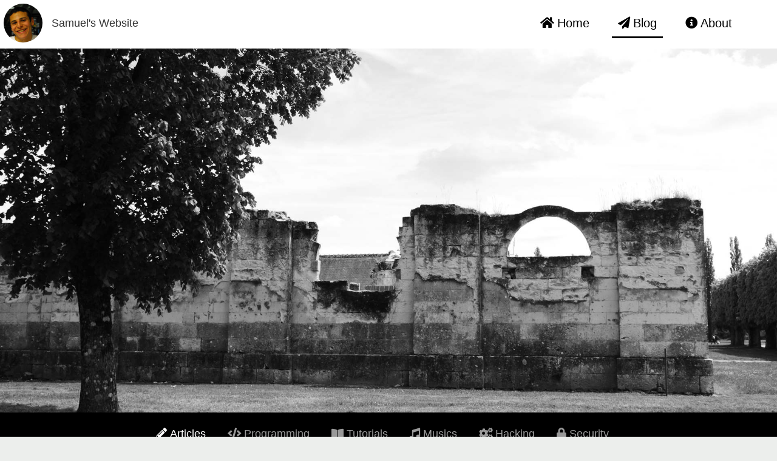

--- FILE ---
content_type: text/html
request_url: https://samuel.forestier.app/blog/articles/ce-qui-me-choque-ici-et-ce-quil-faut-relativiser
body_size: 2798
content:
<!DOCTYPE html>
<html lang="en" dir="ltr">
<head>
	<meta charset="utf-8">
	<meta http-equiv="x-ua-compatible" content="ie=edge">
	<meta name="viewport" content="width=device-width, initial-scale=1">

	<link rel="apple-touch-icon" sizes="57x57" href="/img/favicon/apple-touch-icon-57x57.png">
<link rel="apple-touch-icon" sizes="60x60" href="/img/favicon/apple-touch-icon-60x60.png">
<link rel="apple-touch-icon" sizes="72x72" href="/img/favicon/apple-touch-icon-72x72.png">
<link rel="apple-touch-icon" sizes="76x76" href="/img/favicon/apple-touch-icon-76x76.png">
<link rel="apple-touch-icon" sizes="114x114" href="/img/favicon/apple-touch-icon-114x114.png">
<link rel="apple-touch-icon" sizes="120x120" href="/img/favicon/apple-touch-icon-120x120.png">
<link rel="apple-touch-icon" sizes="144x144" href="/img/favicon/apple-touch-icon-144x144.png">
<link rel="apple-touch-icon" sizes="152x152" href="/img/favicon/apple-touch-icon-152x152.png">
<link rel="apple-touch-icon" sizes="180x180" href="/img/favicon/apple-touch-icon-180x180.png">
<link rel="mask-icon" href="/img/favicon/safari-pinned-tab.svg" color="#013e4f">
<link rel="icon" type="image/png" sizes="192x192" href="/img/favicon/android-chrome-192x192.png">
<link rel="icon" type="image/png" sizes="32x32" href="/img/favicon/favicon-32x32.png">
<link rel="icon" type="image/png" sizes="96x96" href="/img/favicon/favicon-96x96.png">
<link rel="icon" type="image/png" sizes="16x16" href="/img/favicon/favicon-16x16.png">
<link rel="shortcut icon" type="image/x-icon" href="/img/favicon/favicon.ico">
<link rel="manifest" href="/img/favicon/manifest.json">
<meta name="msapplication-config" content="/img/favicon/browserconfig.xml" />
<meta name="msapplication-TileColor" content="#ffffff">
<meta name="msapplication-TileImage" content="/img/favicon/mstile-144x144.png">
<meta name="theme-color" content="#ffffff">

	<link rel="stylesheet" type="text/css" href="/css/reset.min.css" />
	<link rel="stylesheet" type="text/css" href="/css/styles.min.css" />
	<link rel="stylesheet" type="text/css" href="/css/fontawesome-all.min.css" />

	<link rel="alternate" type="application/atom+xml" href="/atom.xml" />
	<link rel="alternate" type="application/feed+json" href="/feed.json" />

	<script src="/js/jquery-3.7.1.slim.min.js"></script>

	<!-- Begin Jekyll SEO tag v2.8.0 -->
<title>Ce qui me choque ici, et ce qu’il faut relativiser | Samuel Forestier</title>
<meta name="generator" content="Jekyll v4.4.1" />
<meta property="og:title" content="Ce qui me choque ici, et ce qu’il faut relativiser" />
<meta name="author" content="Samuel FORESTIER" />
<meta property="og:locale" content="en_US" />
<meta name="description" content="A blog post to read on the new Samuel’s website" />
<meta property="og:description" content="A blog post to read on the new Samuel’s website" />
<link rel="canonical" href="https://samuel.forestier.app/blog/articles/ce-qui-me-choque-ici-et-ce-quil-faut-relativiser" />
<meta property="og:url" content="https://samuel.forestier.app/blog/articles/ce-qui-me-choque-ici-et-ce-quil-faut-relativiser" />
<meta property="og:site_name" content="Samuel Forestier" />
<meta property="og:image" content="https://samuel.forestier.app/img/portrait.jpg" />
<meta property="og:type" content="article" />
<meta property="article:published_time" content="2015-02-08T00:00:00+01:00" />
<meta name="twitter:card" content="summary_large_image" />
<meta property="twitter:image" content="https://samuel.forestier.app/img/portrait.jpg" />
<meta property="twitter:title" content="Ce qui me choque ici, et ce qu’il faut relativiser" />
<script type="application/ld+json">
{"@context":"https://schema.org","@type":"BlogPosting","author":{"@type":"Person","name":"Samuel FORESTIER","url":"https://samuel.forestier.app"},"dateModified":"2015-02-08T00:00:00+01:00","datePublished":"2015-02-08T00:00:00+01:00","description":"A blog post to read on the new Samuel’s website","headline":"Ce qui me choque ici, et ce qu’il faut relativiser","image":"https://samuel.forestier.app/img/portrait.jpg","mainEntityOfPage":{"@type":"WebPage","@id":"https://samuel.forestier.app/blog/articles/ce-qui-me-choque-ici-et-ce-quil-faut-relativiser"},"publisher":{"@type":"Organization","logo":{"@type":"ImageObject","url":"https://samuel.forestier.app/img/portrait.jpg"},"name":"Samuel FORESTIER"},"url":"https://samuel.forestier.app/blog/articles/ce-qui-me-choque-ici-et-ce-quil-faut-relativiser"}</script>
<!-- End Jekyll SEO tag -->
</head>
<body>
	<div id="without-footer">
		<header class="cd-auto-hide-header">
			<img src="/img/portrait.jpg" alt="Picture">
			<h1>Samuel's Website</h1>
			<nav class="cd-primary-nav">
				<a href="#cd-navigation" class="nav-trigger">
					<em aria-hidden="true"></em>
					PAGES
				</a>
				<ul id="cd-navigation">
					<li><a href="/"><i class="fas fa-home"></i>Home</a></li>
					<li><a href="/blog/" class="active"><i class="fas fa-paper-plane"></i>Blog</a></li>
					<li><a href="/about/"><i class="fas fa-info-circle"></i>About</a></li>
				</ul>
			</nav>
		</header>

		<div id="cd-hero"></div>

		<nav class="cd-secondary-nav">
			<ul>
				<li><a class="active" href="/blog/articles/"><i class="fas fa-pencil-alt"></i>Articles</a></li>
				<li><a class="" href="/blog/programming/"><i class="fas fa-code"></i>Programming</a></li>
				<li><a class="" href="/blog/tutorials/"><i class="fas fa-book-open"></i>Tutorials</a></li>
				<li><a class="" href="/blog/musics/"><i class="fas fa-music"></i>Musics</a></li>
				<li><a class="" href="/blog/hacking/"><i class="fas fa-cogs"></i>Hacking</a></li>
				<li><a class="" href="/blog/security/"><i class="fas fa-lock"></i>Security</a></li>
			</ul>
		</nav>

		<main class="cd-main-content sub-nav-hero">
			<h2>Ce qui me choque ici, et ce qu'il faut relativiser</h2>

<span id="post-date">
	Samuel FORESTIER —  8 February 2015</span>

<div class="post-content">
	<div class="post-video">
    <iframe src="https://www.youtube.com/embed/o0P5axJWkgY"></iframe>
</div>

<p>Le “choc” est à <a href="https://youtu.be/o0P5axJWkgY?t=10m9s">10 min 09</a>, à la fin de la plaidoirie.<br>
Argumente ci-haut une jeune femme dans le cadre du <a href="http://www.memorial-caen.fr/les-evenements/evenements/concours-plaidoiries-eleves-avocats">Concours des avocats 2015</a> à Caen.<br>
Rien à redire quant à son discours; nous assistons ici à la discrimination d’une petite fille trisomique vis-à-vis de son témoignage, qui aurait dû être diffusé à la télévision, censuré par le <a href="https://fr.wikipedia.org/wiki/Conseil_sup%C3%A9rieur_de_l%27audiovisuel_%28France%29">CSA</a>.</p>

<p>Sauf qu’à la fin, comme pour la totalité des candidats, nous observons un plan sur une table avec les mains d’un dessinateur établissant des caricatures en rapport avec la plaidoirie qui vient de se terminer.<br>
Dans toutes les vidéos, les dessins sont signés en <em>live</em>. Sur celle-ci, rien.<br>
Aucune autre [caricature] non plus. Juste ce dessin, aussi “libre” qu’un électron; anonyme.</p>

<p>Le dessinateur est <a href="https://fr.wikipedia.org/wiki/Emmanuel_Chaunu">Emmanuel Chaunu</a> (identité retrouvée grâce aux autres vidéos et à sa signature). Originaire de Caen, il n’avait pas énormément de chemin à parcourir pour l’évènement (<img class="emoji" title=":stuck_out_tongue:" alt=":stuck_out_tongue:" src="/img/emoji/unicode/1f61b.png" height="20" width="20">)</p>

<p>Je trouve la caricature un peu trop “poussée” pour le contexte.<br>
Oui, le CSA a eu un comportement discriminatoire.<br>
Oui, leurs arguments ne tiennent pas la route.<br>
Oui, le <a href="https://fr.wikipedia.org/wiki/Troisi%C3%A8me_Reich">IIIème Reich</a> réprimait les handicapés.<br>
Oui, on peut rire de tout.<br>
Mais non, l’association CSA / <a href="https://fr.wikipedia.org/wiki/Adolf_Hitler">Führer</a> est “de trop” à mon goût.</p>

<p>On ne peut pas basculer du côté du fascisme quelque soit les choses qui arrivent (malgré le fait que <a href="https://fr.wikipedia.org/wiki/Loi_de_Godwin">ça eut été prouvé</a>). C’est trop simple, et coupe court à toute argumentation.</p>

</div>
<script data-isso="https://comments.forestier.app/" data-isso-require-author="true" data-isso-reply-to-self="true" src="https://comments.forestier.app/js/embed.min.js"></script>
	<section id="isso-thread" data-title="Ce qui me choque ici, et ce qu'il faut relativiser"></section>
		</main>
	</div>

	<footer>All rights reserved © — Samuel FORESTIER — 2013 - 2026</footer>

	<script src="/js/main.min.js"></script>
</body>
</html>


--- FILE ---
content_type: text/css
request_url: https://samuel.forestier.app/css/styles.min.css
body_size: 2606
content:
*,*::after,*::before{box-sizing:border-box}*:focus{outline:none}:root{color:black;background-color:#eceeec}html{height:100%;font-size:70%}body{width:100%;height:100%;line-height:150%;font-size:1.6rem;font-family:"Hind", sans-serif;-webkit-font-smoothing:antialiased;-moz-osx-font-smoothing:grayscale}#without-footer{min-height:calc(100% - 60px)}footer{height:60px;line-height:60px;background-color:black;text-align:center;color:white;opacity:0.75;font-size:90%;white-space:nowrap;overflow-x:auto;overflow-y:hidden;-webkit-transform:translateZ(0);transform:translateZ(0);-webkit-transition:-webkit-transform 0.5s;transition:-webkit-transform 0.5s;transition:transform 0.5s;transition:transform 0.5s, -webkit-transform 0.5s;-webkit-overflow-scrolling:touch}a{color:#2462d2;text-decoration:none}a:hover{color:#25283D}p{line-height:1.6;margin:1em 0.5em;color:#232423;text-align:left}i[class^="fa"]{margin-right:5px}i[class^="fa"][class*="right"]{margin-right:unset;margin-left:5px}h1,h2,h3,h4,h5,h6{opacity:0.8;margin-left:0;margin-right:0;font-weight:bold;margin:2em auto 1em}h1{margin:0.67em auto}h2{color:#25283D;font-size:1.7em}h3{font-size:1.2em}h4{font-size:1em}h5{font-size:0.85em}h6{font-size:0.60em}em{font-style:italic}strong{font-weight:bold}blockquote{font-style:italic;margin:2em auto 2em 32px;font-family:"monospace";border-left:6px solid #25283D;padding-left:15px}blockquote::before{content:"\f10d";font-family:"Font Awesome\ 5 Free";font-size:80%;font-weight:900}code.highlighter-rouge{font-size:85%;padding:0.2em;background-color:rgba(0, 0, 0, 0.15);border-radius:3px}div.highlighter-rouge{max-width:1024px;display:block;margin-left:auto;margin-right:auto}.highlight pre{margin:30px auto;color:white;font-size:110%;padding:5px 5px 5px 15px;border-color:grey;border-style:solid;border-width:1px 1px 1px 10px;white-space:pre-wrap;overflow-x:auto;border-radius:10px;-moz-border-radius:10px;-khtml-border-radius:10px;-webkit-border-radius:10px}.highlight pre code[class]:before{content:"language: " attr(data-lang);display:block;text-align:right;font-size:smaller;padding-bottom:5px}hr{border:0;width:100%;height:2px;background-color:#333;background-image:linear-gradient(to right, #ccc, #25283D, #ccc);margin:30px auto}#post-date{font-style:italic;margin:20px;font-size:75%}ul.posts{text-align:left;margin:15px 15%}ul.posts li{margin:10px;padding:15px;border-left:4px solid #708090;border-radius:4px;overflow:auto}ul.posts a{font-weight:bold}span.dates{float:right;padding-left:10px}.post-content{max-width:1024px;margin:20px auto 0;text-align:left}.post-content ul{list-style:none;margin-left:2em;list-style-position:inside}.post-content ul > li > p::before{content:"•";padding-right:5px}.post-content ol{list-style:none;margin-left:2em}.post-content ol > li{counter-increment:step-counter}.post-content ol > li > p::before{content:counter(step-counter) ".";padding-right:5px}#isso-thread,.post-content,.post-gallery,.post-video{max-width:100%;display:block;margin:40px auto}.post-content p > a > img{max-width:100%;border:3px solid #25283D;transition:0.3s ease-in-out;-webkit-transition:0.3s ease-in-out;display:block;margin:40px auto}.post-content > p > a > img:hover{opacity:0.75}.post-video{position:relative;padding-bottom:56%;overflow:hidden}.post-video iframe{position:absolute;top:0;left:0;width:100%;height:100%}.post-player{margin:100px 0;overflow-y:hidden}#search-input{color:#333;background-color:mintcream;padding:15px;border:1px solid grey;border-radius:5px;transition:0.3s ease-in-out;-webkit-transition:0.3s ease-in-out}#search-input:focus{box-shadow:3px 3px 3px grey}#results-container{padding-top:15px}#image_404{max-width:100%;margin:20px auto;transition:0.3s ease-in-out;-webkit-transition:0.3s ease-in-out;visibility:visible;animation:fade-in 1s ease;-webkit-backface-visibility:hidden;-webkit-animation:fade-in 1s ease;-moz-animation:fade-in ease-in-out 1s both;-ms-animation:fade-in ease-in-out 1s both;-o-animation:fade-in ease-in-out 1s both}@-webkit-keyframes fade-in{0%{opacity:0}100%{opacity:1}}@-moz-keyframes fade-in{0%{opacity:0}100%{opacity:1}}@-o-keyframes fade-in{0%{opacity:0}100%{opacity:1}}@keyframes fade-in{0%{opacity:0}100%{opacity:1}}img.emoji{vertical-align:-14%}blockquote img.emoji{vertical-align:-8%}ul.pager{text-align:center;list-style:none}ul.pager li{display:inline;border:1px solid black;border-radius:5px;padding:10px;margin:5px}ul.pager li.selected a{color:black}.cd-auto-hide-header img{border-radius:50%;max-height:80%;margin:6px;vertical-align:middle;transition:0.3s ease-in-out;-webkit-transition:0.3s ease-in-out}.cd-auto-hide-header img:hover{opacity:0.5}@media only screen and (max-width: 140px){.cd-auto-hide-header img{visibility:hidden}}.cd-auto-hide-header h1{margin-left:4px;display:inline-block;vertical-align:middle;font-weight:normal}@media only screen and (max-width: 310px){.cd-auto-hide-header h1{visibility:hidden}}.cd-auto-hide-header{position:fixed;z-index:2;top:0;left:0;width:100%;height:60px;background-color:white;-webkit-transform:translateZ(0);transform:translateZ(0);will-change:transform;-webkit-transition:-webkit-transform 0.5s;transition:-webkit-transform 0.5s;transition:transform 0.5s;transition:transform 0.5s, -webkit-transform 0.5s}.cd-auto-hide-header::after{clear:both;content:"";display:block}.cd-auto-hide-header.is-hidden{-webkit-transform:translateY(-100%);-ms-transform:translateY(-100%);transform:translateY(-100%)}@media only screen and (min-width: 1024px){.cd-auto-hide-header{height:80px}}.cd-auto-hide-header .nav-trigger{position:absolute;top:50%;bottom:auto;-webkit-transform:translateY(-50%);-ms-transform:translateY(-50%);transform:translateY(-50%)}.cd-auto-hide-header .nav-trigger{padding:0 1em;font-size:1.2rem;color:#0d0d0d;font-weight:bold;right:0;border-left:1px solid #0d0d0d}.cd-auto-hide-header .nav-trigger em,.cd-auto-hide-header .nav-trigger em::after,.cd-auto-hide-header .nav-trigger em::before{display:block;position:relative;height:2px;width:22px;background-color:#0d0d0d;-webkit-backface-visibility:hidden;backface-visibility:hidden}.cd-auto-hide-header .nav-trigger em{margin:6px auto 14px;-webkit-transition:background-color 0.2s;transition:background-color 0.2s}.cd-auto-hide-header .nav-trigger em::after,.cd-auto-hide-header .nav-trigger em::before{position:absolute;content:"";left:0;-webkit-transition:-webkit-transform 0.2s;transition:-webkit-transform 0.2s;transition:transform 0.2s;transition:transform 0.2s, -webkit-transform 0.2s}.cd-auto-hide-header .nav-trigger em::before{-webkit-transform:translateY(-6px);-ms-transform:translateY(-6px);transform:translateY(-6px)}.cd-auto-hide-header .nav-trigger em::after{-webkit-transform:translateY(6px);-ms-transform:translateY(6px);transform:translateY(6px)}@media only screen and (min-width: 1024px){.cd-auto-hide-header .nav-trigger{display:none}}.cd-auto-hide-header.nav-open .nav-trigger em{background-color:rgba(255, 255, 255, 0)}.cd-auto-hide-header.nav-open .nav-trigger em::before{-webkit-transform:rotate(-45deg);-ms-transform:rotate(-45deg);transform:rotate(-45deg)}.cd-auto-hide-header.nav-open .nav-trigger em::after{-webkit-transform:rotate(45deg);-ms-transform:rotate(45deg);transform:rotate(45deg)}.cd-primary-nav{display:inline-block;float:right;height:100%;padding-right:5%}.cd-primary-nav > ul{position:absolute;z-index:2;top:60px;left:0;width:100%;background-color:white;display:none;box-shadow:0 14px 20px rgba(0, 0, 0, 0.2)}.cd-primary-nav > ul a{display:block;height:50px;line-height:50px;padding-left:5%;font-size:1.8rem;border-top:1px solid black;color:black}.cd-primary-nav > ul a:hover{background-color:black;color:white}@media only screen and (min-width: 1024px){.cd-primary-nav{display:table}.cd-primary-nav > ul{display:table-cell;vertical-align:middle;position:relative;width:auto;top:0;padding:0;background-color:transparent;box-shadow:none}.cd-primary-nav > ul::after{clear:both;content:"";display:block}.cd-primary-nav > ul li{display:inline-block;float:left;margin-right:1.5em}.cd-primary-nav > ul li:last-of-type{margin-right:0}.cd-primary-nav > ul a{height:auto;line-height:normal;padding:10px;border:none;background-color:white}.cd-primary-nav > ul a:hover{border-radius:5%}.cd-primary-nav > ul a.active{border-bottom:black 3px solid}}.cd-primary-nav ul:target,.nav-open .cd-primary-nav ul{display:block}@media only screen and (min-width: 1024px){.cd-primary-nav ul:target,.nav-open .cd-primary-nav ul{display:table-cell}}.cd-secondary-nav{position:absolute;z-index:1;clear:both;width:100%;height:60px;right:0;display:flex;justify-content:center;background-color:black;-webkit-transform:translateZ(0);transform:translateZ(0);will-change:transform;-webkit-transition:-webkit-transform 0.5s;transition:-webkit-transform 0.5s;transition:transform 0.5s;transition:transform 0.5s, -webkit-transform 0.5s}.cd-secondary-nav::after{content:"";position:absolute;z-index:1;top:0;right:0;height:100%;width:35px;background:transparent;background:-webkit-linear-gradient(right, black, rgba(37, 40, 61, 0));background:linear-gradient(to left, black, rgba(37, 40, 61, 0));pointer-events:none;-webkit-transition:opacity 0.2s;transition:opacity 0.2s}.cd-secondary-nav.nav-end::after{opacity:0}.cd-secondary-nav a,.cd-secondary-nav li,.cd-secondary-nav ul{height:100%}.cd-secondary-nav ul{display:-webkit-box;display:-webkit-flex;display:-ms-flexbox;overflow-x:auto;overflow-y:hidden;-webkit-overflow-scrolling:touch}.cd-secondary-nav ul::after{clear:both;content:"";display:block}.cd-secondary-nav li{display:inline-block;float:left;-webkit-flex-shrink:0;-ms-flex-negative:0;flex-shrink:0}.cd-secondary-nav li:last-of-type{padding-right:20px}.cd-secondary-nav a{display:block;color:white;opacity:0.6;line-height:60px;padding:0 1em}.cd-secondary-nav a.active,.cd-secondary-nav a:hover{opacity:1}@media only screen and (min-width: 1024px){.cd-secondary-nav{height:70px;overflow:visible}.cd-secondary-nav li{float:none;-webkit-flex-shrink:1;-ms-flex-negative:1;flex-shrink:1}.cd-secondary-nav a{line-height:70px}.cd-secondary-nav a.active{box-shadow:inset 0 -3px #4169E1}}.cd-secondary-nav.fixed{position:fixed;top:60px}.cd-secondary-nav.slide-up{-webkit-transform:translateY(-60px);-ms-transform:translateY(-60px);transform:translateY(-60px)}@media only screen and (min-width: 1024px){.cd-secondary-nav.fixed{top:80px;box-shadow:0 -6px 0 #25283D}.cd-secondary-nav.slide-up{-webkit-transform:translateY(-80px);-ms-transform:translateY(-80px);transform:translateY(-80px)}}.cd-main-content{padding:2em 10%;overflow:hidden;margin-top:50px;text-align:center}.cd-main-content.sub-nav{padding-top:110px}.cd-main-content.sub-nav-hero{padding-top:50px}@media only screen and (min-width: 1024px){.cd-main-content{padding-top:80px}.cd-main-content.sub-nav{padding-top:150px}}.cd-main-content.sub-nav-hero:target::before,.cd-main-content.sub-nav:target::before{display:block;content:"";margin-top:-50px;height:50px;visibility:hidden}@media only screen and (min-width: 1024px){.cd-main-content.sub-nav-hero:target::before,.cd-main-content.sub-nav:target::before{margin-top:-70px;height:70px}}#cd-hero{width:100%;margin-top:60px;height:300px;background:url("../img/background.jpg") no-repeat center center;background-size:cover}@media only screen and (min-width: 768px){#cd-hero{height:400px}}@media only screen and (min-width: 1024px){#cd-hero{height:600px;margin-top:80px}}@media (prefers-color-scheme: dark){:root{color:white;background-color:#38444c}a{color:#8fb2f0}a:hover{color:#c9cce0}p{color:#dcdbdc;line-height:1.8}h2{color:#dad7c2}#isso-thread > h4{color:#dad7c2 !important}#isso-thread > .isso-postbox > .form-wrapper > .auth-section input,#isso-thread > .isso-postbox div.textarea,#isso-thread > .isso-postbox div.textarea:focus{color: #dcdbdc !important;border:1px solid #ccc !important;background-color:#2c2c2c !important}#isso-thread > #isso-root > .isso-comment div.text-wrapper .isso-comment-header span.author{color:#dcdbdc !important}hr{background-color:#fffccc;background-image:linear-gradient(to right, #25283D, #ccc, #25283D)}#search-input{color:inherit;background-color:#2c2c2c}#search-input:focus{box-shadow:3px 3px 3px #2c2c2c}ul.pager li{border-color:white}.cd-auto-hide-header{background-color:#2c2c2c}.cd-auto-hide-header .nav-trigger{color:#f2f2f2;border-left-color:#f2f2f2}.cd-auto-hide-header .nav-trigger em,.cd-auto-hide-header .nav-trigger em::after,.cd-auto-hide-header .nav-trigger em::before{background-color:#f2f2f2}.cd-primary-nav > ul a{color:white;background-color:#2c2c2c}.cd-primary-nav > ul a.active{border-bottom-color:white}.cd-primary-nav > ul a:hover{color:black;background-color:white}}

--- FILE ---
content_type: text/javascript
request_url: https://samuel.forestier.app/js/main.min.js
body_size: 17
content:
jQuery(document).ready(function(e){function s(){var s=e(window).scrollTop();o.length>0?a(s):d(s),l=!1,t=s}function d(e){t-e>c?n.removeClass("is-hidden"):e-t>c&&e>v&&n.addClass("is-hidden")}function a(e){var s=o.offset().top-i.height()-n.height();t>=e?s>e?(n.removeClass("is-hidden"),i.removeClass("fixed slide-up"),o.removeClass("secondary-nav-fixed")):t-e>c&&(n.removeClass("is-hidden"),i.removeClass("slide-up").addClass("fixed"),o.addClass("secondary-nav-fixed")):e>s+v?(n.addClass("is-hidden"),i.addClass("fixed slide-up"),o.addClass("secondary-nav-fixed")):e>s&&(n.removeClass("is-hidden"),i.addClass("fixed").removeClass("slide-up"),o.addClass("secondary-nav-fixed"))}var n=e(".cd-auto-hide-header"),i=e(".cd-secondary-nav"),o=e(".sub-nav-hero"),r=n.height(),l=!1,t=0;const c=10,v=150;n.on("click",".nav-trigger",function(e){e.preventDefault(),n.toggleClass("nav-open")}),e(window).on("scroll",function(){l||(l=!0,window.requestAnimationFrame?requestAnimationFrame(s):setTimeout(s,250))}),e(window).on("resize",function(){r=n.height()})});